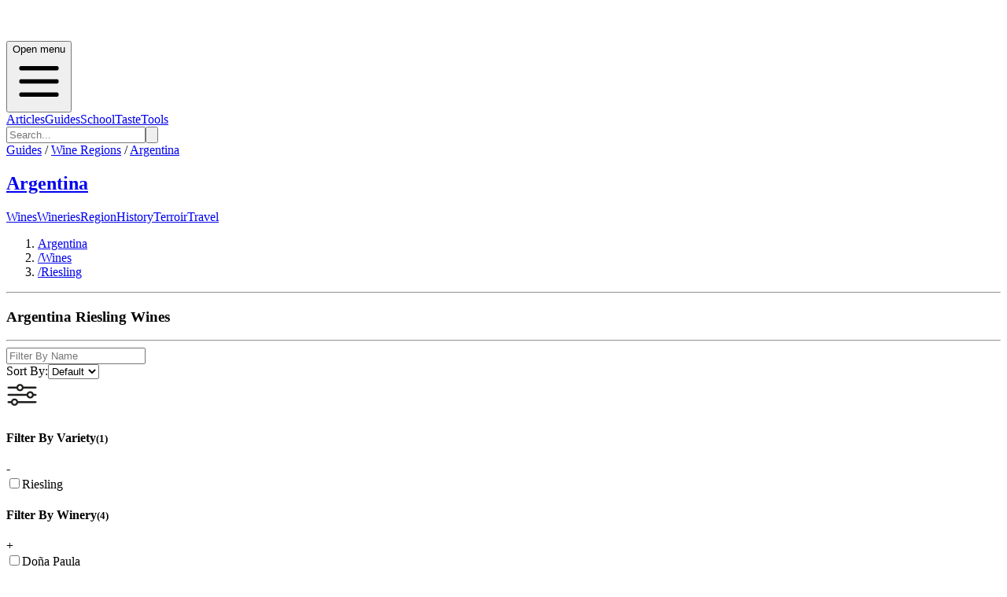

--- FILE ---
content_type: text/html; charset=utf-8
request_url: https://argentina.guides.winefolly.com/wines/riesling/
body_size: 11331
content:
<!DOCTYPE html><html lang="en"><head><meta charSet="utf-8"/><meta name="viewport" content="width=device-width, initial-scale=1"/><link rel="stylesheet" href="/_next/static/chunks/d24acaeac14cd594.css" data-precedence="next"/><link rel="preload" as="script" fetchPriority="low" href="/_next/static/chunks/da200adcf7d9227d.js"/><script src="/_next/static/chunks/83e468e8b752e3ba.js" async=""></script><script src="/_next/static/chunks/95cb85448b9a195c.js" async=""></script><script src="/_next/static/chunks/64d31c4cc0b54edf.js" async=""></script><script src="/_next/static/chunks/turbopack-6c611fc0cf33de3f.js" async=""></script><script src="/_next/static/chunks/ff1a16fafef87110.js" async=""></script><script src="/_next/static/chunks/7ce8760c5837adb2.js" async=""></script><script src="/_next/static/chunks/f16f0e63026cbe6c.js" async=""></script><script src="/_next/static/chunks/331b60acf50fd077.js" async=""></script><script src="/_next/static/chunks/de7b9280494a5dae.js" async=""></script><script src="/_next/static/chunks/4026fe11f89d6fdc.js" async=""></script><script src="/_next/static/chunks/eeb1d12f74bff857.js" async=""></script><script src="/_next/static/chunks/46abf1d05acfbe1a.js" async=""></script><script src="/_next/static/chunks/5fd0bce132040e3b.js" async=""></script><script src="/_next/static/chunks/b0bdd069d07fd5e0.js" async=""></script><script src="/_next/static/chunks/a6dad97d9634a72d.js" noModule=""></script></head><body><div hidden=""><!--$?--><template id="B:0"></template><!--/$--></div><!--$?--><template id="B:1"></template><header><div class="relative border-b border-gray-200 bg-white shadow-inner"><div class="mx-auto flex max-w-7xl items-center justify-between px-4 py-4"><div class="h-6 w-24 animate-pulse rounded bg-gray-200"></div><div class="hidden md:flex md:space-x-8"><div class="h-4 w-16 animate-pulse rounded bg-gray-200"></div><div class="h-4 w-16 animate-pulse rounded bg-gray-200"></div><div class="h-4 w-16 animate-pulse rounded bg-gray-200"></div><div class="h-4 w-16 animate-pulse rounded bg-gray-200"></div></div></div></div><div class="border-b bg-gradient-to-b from-gray-50 to-gray-200"><div class="container mx-auto h-full max-w-7xl px-4 font-folly-sans lg:flex lg:justify-between"><div class="py-6"><div class="h-16 w-48 animate-pulse rounded bg-gray-300"></div></div><div class="hidden h-full md:block"><div class="grid h-full grid-cols-6 gap-2 py-6"><div class="h-8 w-16 animate-pulse rounded bg-gray-300"></div><div class="h-8 w-16 animate-pulse rounded bg-gray-300"></div><div class="h-8 w-16 animate-pulse rounded bg-gray-300"></div><div class="h-8 w-16 animate-pulse rounded bg-gray-300"></div><div class="h-8 w-16 animate-pulse rounded bg-gray-300"></div><div class="h-8 w-16 animate-pulse rounded bg-gray-300"></div></div></div></div></div></header><!--/$--><!--&--><!--$?--><template id="B:3"></template><div class="flex min-h-[60vh] items-center justify-center"><div class="text-center"><div class="mb-4 inline-block h-12 w-12 animate-spin rounded-full border-4 border-solid border-current border-r-transparent align-[-0.125em] motion-reduce:animate-[spin_1.5s_linear_infinite]"></div><p class="text-gray-600">Loading...</p></div></div><!--/$--><!--/&--><footer class="mt-20 bg-gray-100 font-folly-sans" aria-labelledby="footerHeading"><h2 id="footerHeading" class="sr-only">Footer</h2><div class="flex w-full justify-center bg-gray-800"><div class="mx-auto py-8 px-4 lg:w-1/2"><h3 class="text-2xl text-white">Want to stay updated on all the latest regional wine knowledge? Subscribe to Wine Folly&#x27;s newsletter now!</h3><form class="relative z-10 my-5 flex w-full justify-center"><div class="mr-2 flex w-full"><div class="w-3/4"><input id="email-input" placeholder="Enter your email" required="" type="email" class="font-folly-serif w-full rounded border py-4 px-3 text-gray-500" name="email"/></div><button type="submit" class="btn btn-primary ml-4 text-center">Subscribe</button></div></form><div class="font-sans"><div class=""></div></div></div></div><div class="mx-auto max-w-7xl py-12 px-4 sm:px-6 lg:py-16 lg:px-8"><div class="w-full"><div class="flex flex-col flex-col-reverse justify-between text-center lg:flex-row lg:text-left "><div class=" col-span-2 pt-10 md:pt-0 "><span style="box-sizing:border-box;display:inline-block;overflow:hidden;width:initial;height:initial;background:none;opacity:1;border:0;margin:0;padding:0;position:relative;max-width:100%"><span style="box-sizing:border-box;display:block;width:initial;height:initial;background:none;opacity:1;border:0;margin:0;padding:0;max-width:100%"><img style="display:block;max-width:100%;width:initial;height:initial;background:none;opacity:1;border:0;margin:0;padding:0" alt="" aria-hidden="true" src="data:image/svg+xml,%3csvg%20xmlns=%27http://www.w3.org/2000/svg%27%20version=%271.1%27%20width=%27128%27%20height=%27128%27/%3e"/></span><img src="[data-uri]" decoding="async" data-nimg="intrinsic" style="position:absolute;top:0;left:0;bottom:0;right:0;box-sizing:border-box;padding:0;border:none;margin:auto;display:block;width:0;height:0;min-width:100%;max-width:100%;min-height:100%;max-height:100%"/><noscript><img loading="lazy" decoding="async" data-nimg="intrinsic" style="position:absolute;top:0;left:0;bottom:0;right:0;box-sizing:border-box;padding:0;border:none;margin:auto;display:block;width:0;height:0;min-width:100%;max-width:100%;min-height:100%;max-height:100%" srcSet="/_next/image/?url=%2Fimages%2Fwinefolly-logo-circle.png&amp;w=128&amp;q=75 1x, /_next/image/?url=%2Fimages%2Fwinefolly-logo-circle.png&amp;w=256&amp;q=75 2x" src="/_next/image/?url=%2Fimages%2Fwinefolly-logo-circle.png&amp;w=256&amp;q=75"/></noscript></span><h2 class="ml-4 pt-1 font-serif text-lg uppercase">Wine Folly <span class="font-sans font-light text-gray-400"> | Guides</span></h2><p class="font-weight-300 mt-8 ml-4 text-base text-xs text-gray-400 md:order-1 md:mt-0"><a href="https://db.wine/">©<!-- --> <!--$?--><template id="B:6"></template>2025<!--/$--> <!-- -->Wine Folly</a></p><div class="mt-8 flex justify-center border-t border-gray-200 pt-8 text-center md:justify-between"><div class="flex space-x-6 md:order-2"><a target="_blank" rel="noreferrer" class="text-gray-400 hover:text-gray-500" href="https://facebook.com/winefolly"><span class="sr-only">Facebook</span><svg class="h-6 w-6" fill="currentColor" viewBox="0 0 24 24"><path fill-rule="evenodd" d="M22 12c0-5.523-4.477-10-10-10S2 6.477 2 12c0 4.991 3.657 9.128 8.438 9.878v-6.987h-2.54V12h2.54V9.797c0-2.506 1.492-3.89 3.777-3.89 1.094 0 2.238.195 2.238.195v2.46h-1.26c-1.243 0-1.63.771-1.63 1.562V12h2.773l-.443 2.89h-2.33v6.988C18.343 21.128 22 16.991 22 12z" clip-rule="evenodd"></path></svg></a><a target="_blank" rel="noreferrer" class="text-gray-400 hover:text-gray-500" href="https://instagram.com/winefolly"><span class="sr-only">Instagram</span><svg class="h-6 w-6" fill="currentColor" viewBox="0 0 24 24"><path fill-rule="evenodd" d="M12.315 2c2.43 0 2.784.013 3.808.06 1.064.049 1.791.218 2.427.465a4.902 4.902 0 011.772 1.153 4.902 4.902 0 011.153 1.772c.247.636.416 1.363.465 2.427.048 1.067.06 1.407.06 4.123v.08c0 2.643-.012 2.987-.06 4.043-.049 1.064-.218 1.791-.465 2.427a4.902 4.902 0 01-1.153 1.772 4.902 4.902 0 01-1.772 1.153c-.636.247-1.363.416-2.427.465-1.067.048-1.407.06-4.123.06h-.08c-2.643 0-2.987-.012-4.043-.06-1.064-.049-1.791-.218-2.427-.465a4.902 4.902 0 01-1.772-1.153 4.902 4.902 0 01-1.153-1.772c-.247-.636-.416-1.363-.465-2.427-.047-1.024-.06-1.379-.06-3.808v-.63c0-2.43.013-2.784.06-3.808.049-1.064.218-1.791.465-2.427a4.902 4.902 0 011.153-1.772A4.902 4.902 0 015.45 2.525c.636-.247 1.363-.416 2.427-.465C8.901 2.013 9.256 2 11.685 2h.63zm-.081 1.802h-.468c-2.456 0-2.784.011-3.807.058-.975.045-1.504.207-1.857.344-.467.182-.8.398-1.15.748-.35.35-.566.683-.748 1.15-.137.353-.3.882-.344 1.857-.047 1.023-.058 1.351-.058 3.807v.468c0 2.456.011 2.784.058 3.807.045.975.207 1.504.344 1.857.182.466.399.8.748 1.15.35.35.683.566 1.15.748.353.137.882.3 1.857.344 1.054.048 1.37.058 4.041.058h.08c2.597 0 2.917-.01 3.96-.058.976-.045 1.505-.207 1.858-.344.466-.182.8-.398 1.15-.748.35-.35.566-.683.748-1.15.137-.353.3-.882.344-1.857.048-1.055.058-1.37.058-4.041v-.08c0-2.597-.01-2.917-.058-3.96-.045-.976-.207-1.505-.344-1.858a3.097 3.097 0 00-.748-1.15 3.098 3.098 0 00-1.15-.748c-.353-.137-.882-.3-1.857-.344-1.023-.047-1.351-.058-3.807-.058zM12 6.865a5.135 5.135 0 110 10.27 5.135 5.135 0 010-10.27zm0 1.802a3.333 3.333 0 100 6.666 3.333 3.333 0 000-6.666zm5.338-3.205a1.2 1.2 0 110 2.4 1.2 1.2 0 010-2.4z" clip-rule="evenodd"></path></svg></a><a target="_blank" rel="noreferrer" class="text-gray-400 hover:text-gray-500" href="https://twitter.com/winefolly"><span class="sr-only">Twitter</span><svg class="h-6 w-6" fill="currentColor" viewBox="0 0 24 24"><path d="M8.29 20.251c7.547 0 11.675-6.253 11.675-11.675 0-.178 0-.355-.012-.53A8.348 8.348 0 0022 5.92a8.19 8.19 0 01-2.357.646 4.118 4.118 0 001.804-2.27 8.224 8.224 0 01-2.605.996 4.107 4.107 0 00-6.993 3.743 11.65 11.65 0 01-8.457-4.287 4.106 4.106 0 001.27 5.477A4.072 4.072 0 012.8 9.713v.052a4.105 4.105 0 003.292 4.022 4.095 4.095 0 01-1.853.07 4.108 4.108 0 003.834 2.85A8.233 8.233 0 012 18.407a11.616 11.616 0 006.29 1.84"></path></svg></a></div></div></div><div></div><div class="grid grid-cols-2 md:gap-8"><div class="border-r md:border-0"><h3 class="text-sm font-semibold uppercase tracking-wider text-gray-400">Region Guides</h3><ul class="mt-4 space-y-4"><li><a class="text-base text-gray-500 hover:text-gray-900" href="/about/">About</a></li><li><a class="text-base text-gray-500 hover:text-gray-900" href="/about/how-wines-are-organized/">How We Organize Wines</a></li><li><a rel="noreferrer" class="text-base text-gray-500 hover:text-gray-900" href="/about/how-to-join/">Get Listed</a></li></ul></div><div class=""><h3 class="text-sm font-semibold uppercase tracking-wider text-gray-400">Support</h3><ul class="mt-4 space-y-4"><li><a class="text-base text-gray-500 hover:text-gray-900" href="/about/privacy/">Privacy</a></li><li><a class="text-base text-gray-500 hover:text-gray-900" href="/about/terms/">Terms of Service</a></li><li><a target="_blank" rel="noreferrer" class="text-base text-gray-500 hover:text-gray-900" href="https://folly.ai/contact/">Contact Us</a></li></ul></div></div></div></div></div></footer><script>requestAnimationFrame(function(){$RT=performance.now()});</script><script src="/_next/static/chunks/da200adcf7d9227d.js" id="_R_" async=""></script><div hidden id="S:1"><header><div class="relative border-b border-gray-200 bg-white font-sans shadow-inner md:text-gray-300" data-headlessui-state=""><div class="pointer-events-none absolute z-30" aria-hidden="true"></div><div class="relative z-20"><div class="mx-auto flex max-w-7xl items-center justify-between px-4 py-4"><div class=""><a class="flex" href="/"><span class="sr-only"></span><a href="/"><span style="box-sizing:border-box;display:inline-block;overflow:hidden;width:initial;height:initial;background:none;opacity:1;border:0;margin:0;padding:0;position:relative;max-width:100%"><span style="box-sizing:border-box;display:block;width:initial;height:initial;background:none;opacity:1;border:0;margin:0;padding:0;max-width:100%"><img style="display:block;max-width:100%;width:initial;height:initial;background:none;opacity:1;border:0;margin:0;padding:0" alt="" aria-hidden="true" src="data:image/svg+xml,%3csvg%20xmlns=%27http://www.w3.org/2000/svg%27%20version=%271.1%27%20width=%27200%27%20height=%2740%27/%3e"/></span><img alt="Wine Folly Logo" src="[data-uri]" decoding="async" data-nimg="intrinsic" style="position:absolute;top:0;left:0;bottom:0;right:0;box-sizing:border-box;padding:0;border:none;margin:auto;display:block;width:0;height:0;min-width:100%;max-width:100%;min-height:100%;max-height:100%"/><noscript><img alt="Wine Folly Logo" loading="lazy" decoding="async" data-nimg="intrinsic" style="position:absolute;top:0;left:0;bottom:0;right:0;box-sizing:border-box;padding:0;border:none;margin:auto;display:block;width:0;height:0;min-width:100%;max-width:100%;min-height:100%;max-height:100%" srcSet="/images/logo-winefolly.svg 1x, /images/logo-winefolly.svg 2x" src="/images/logo-winefolly.svg"/></noscript></span></a></a></div><div class="-my-2 -mr-2 md:hidden"><button class="inline-flex items-center justify-center rounded-sm bg-white p-2 hover:bg-gray-100 hover:text-gray-500 focus:outline-none focus:ring-2 focus:ring-inset focus:ring-indigo-500" type="button" aria-expanded="false" data-headlessui-state=""><span class="sr-only">Open menu</span><svg xmlns="http://www.w3.org/2000/svg" fill="none" viewBox="0 0 24 24" stroke-width="2" stroke="currentColor" aria-hidden="true" class="h-6 w-6"><path stroke-linecap="round" stroke-linejoin="round" d="M4 6h16M4 12h16M4 18h16"></path></svg></button></div><div class="hidden py-1 md:flex md:flex-1 md:items-center md:justify-center"><nav class="flex text-sm md:space-x-10 lg:text-base"><span><a class="group inline-flex items-center rounded-md bg-white font-medium uppercase text-gray-400 hover:text-red-700 hover:no-underline focus:outline-none focus:ring-2 focus:ring-gray-50 focus:ring-offset-8" href="https://winefolly.com/articles/">Articles</a></span><span><a class="group inline-flex items-center rounded-md bg-white font-medium uppercase text-gray-400 hover:text-red-700 hover:no-underline focus:outline-none focus:ring-2 focus:ring-gray-50 focus:ring-offset-8" href="https://winefolly.com/guides/">Guides</a></span><span><a class="group inline-flex items-center rounded-md bg-white font-medium uppercase text-gray-400 hover:text-red-700 hover:no-underline focus:outline-none focus:ring-2 focus:ring-gray-50 focus:ring-offset-8" href="https://winefolly.com/courses/">School</a></span><span><a class="group inline-flex items-center truncate rounded-md bg-white font-medium uppercase text-gray-400 hover:text-red-700 hover:no-underline focus:outline-none focus:ring-2 focus:ring-gray-50 focus:ring-offset-8" href="https://winefolly.com/club/">Taste</a></span><span><a class="group inline-flex items-center rounded-md bg-white font-medium uppercase text-gray-400 hover:text-red-700 hover:no-underline focus:outline-none focus:ring-2 focus:ring-gray-50 focus:ring-offset-8" href="https://shop.winefolly.com">Tools</a></span></nav><span hidden="" style="position:fixed;top:1px;left:1px;width:1px;height:0;padding:0;margin:-1px;overflow:hidden;clip:rect(0, 0, 0, 0);white-space:nowrap;border-width:0;display:none"></span></div><div class="flex hidden justify-end md:ml-12 md:block"><form class="relative rounded md:border md:border-gray-200" action="https://winefolly.com/search/"><input type="search" placeholder="Search..." class="w-full rounded border border-gray-200 bg-white px-4 py-2 md:border-0" name="q"/><button class="absolute top-0 right-0 h-full bg-transparent px-2 text-gray-500"><svg xmlns="http://www.w3.org/2000/svg" class="h-6 w-6" fill="none" viewBox="0 0 24 24" stroke="currentColor"><path stroke-linecap="round" stroke-linejoin="round" stroke-width="2" d="M21 21l-6-6m2-5a7 7 0 11-14 0 7 7 0 0114 0z"></path></svg></button></form></div></div></div></div><span hidden="" style="position:fixed;top:1px;left:1px;width:1px;height:0;padding:0;margin:-1px;overflow:hidden;clip:rect(0, 0, 0, 0);white-space:nowrap;border-width:0;display:none"></span><div class="border-b bg-gradient-to-b from-gray-50 to-gray-200"><div class="container mx-auto h-full max-w-7xl px-4 font-folly-sans  lg:flex lg:justify-between"><div class="py-6"><div class="mt-0"><div class="text-center text-gray-700 lg:text-left"><div class="mb-1 text-sm uppercase"><a href="https://winefolly.com/guides/">Guides</a> /<!-- --> <a href="https://winefolly.com/wine-regions/">Wine Regions</a> /<!-- --> <a href="https://winefolly.com/wine-regions/argentina">Argentina</a></div><h2 class="text-bold inline-block align-text-bottom font-serif text-5xl"><a class="" href="/">Argentina</a></h2></div></div></div><div class="hidden h-full md:block"><template id="P:2"></template></div></div></div></header></div><div hidden id="S:3"><!--&--><!--&--><template id="P:4"></template><!--$?--><template id="B:5"></template><!--/$--><!--/&--><!--/&--></div><script>(self.__next_f=self.__next_f||[]).push([0])</script><script src="/_next/static/chunks/a6dad97d9634a72d.js" noModule=""></script><div hidden id="S:2"><div class="grid h-full grid-cols-3 gap-2 px-0 pl-0 text-center uppercase transition-all sm:grid-cols-6 md:mx-0 lg:justify-items-end"><a href="/wines" class=" border-b-4  border-b-red-700 hover:border-b-4 hover:border-t-0 hover:border-b-4 hover:border-b-red-700   border-x-1 border-t-3 h-full cursor-pointer border border-gray-200 border-transparent pb-[5px] font-medium text-gray-700 transition-all md:px-2  lg:px-4 lg:pt-[70px]">Wines</a><a href="/wineries" class="   hover:border-b-4 hover:border-t-0 hover:border-b-4 hover:border-b-red-700   border-x-1 border-t-3 h-full cursor-pointer border border-gray-200 border-transparent pb-[5px] font-medium text-gray-700 transition-all md:px-2  lg:px-4 lg:pt-[70px]">Wineries</a><a href="/regions" class="   hover:border-b-4 hover:border-t-0 hover:border-b-4 hover:border-b-red-700   border-x-1 border-t-3 h-full cursor-pointer border border-gray-200 border-transparent pb-[5px] font-medium text-gray-700 transition-all md:px-2  lg:px-4 lg:pt-[70px]">Region</a><a href="/history" class="   hover:border-b-4 hover:border-t-0 hover:border-b-4 hover:border-b-red-700   border-x-1 border-t-3 h-full cursor-pointer border border-gray-200 border-transparent pb-[5px] font-medium text-gray-700 transition-all md:px-2  lg:px-4 lg:pt-[70px]">History</a><a href="/terroir" class="   hover:border-b-4 hover:border-t-0 hover:border-b-4 hover:border-b-red-700   border-x-1 border-t-3 h-full cursor-pointer border border-gray-200 border-transparent pb-[5px] font-medium text-gray-700 transition-all md:px-2  lg:px-4 lg:pt-[70px]">Terroir</a><a href="/travel" class="   hover:border-b-4 hover:border-t-0 hover:border-b-4 hover:border-b-red-700   border-x-1 border-t-3 h-full cursor-pointer border border-gray-200 border-transparent pb-[5px] font-medium text-gray-700 transition-all md:px-2  lg:px-4 lg:pt-[70px]">Travel</a></div></div><script>$RS=function(a,b){a=document.getElementById(a);b=document.getElementById(b);for(a.parentNode.removeChild(a);a.firstChild;)b.parentNode.insertBefore(a.firstChild,b);b.parentNode.removeChild(b)};$RS("S:2","P:2")</script><script>$RB=[];$RV=function(a){$RT=performance.now();for(var b=0;b<a.length;b+=2){var c=a[b],e=a[b+1];null!==e.parentNode&&e.parentNode.removeChild(e);var f=c.parentNode;if(f){var g=c.previousSibling,h=0;do{if(c&&8===c.nodeType){var d=c.data;if("/$"===d||"/&"===d)if(0===h)break;else h--;else"$"!==d&&"$?"!==d&&"$~"!==d&&"$!"!==d&&"&"!==d||h++}d=c.nextSibling;f.removeChild(c);c=d}while(c);for(;e.firstChild;)f.insertBefore(e.firstChild,c);g.data="$";g._reactRetry&&requestAnimationFrame(g._reactRetry)}}a.length=0};
$RC=function(a,b){if(b=document.getElementById(b))(a=document.getElementById(a))?(a.previousSibling.data="$~",$RB.push(a,b),2===$RB.length&&("number"!==typeof $RT?requestAnimationFrame($RV.bind(null,$RB)):(a=performance.now(),setTimeout($RV.bind(null,$RB),2300>a&&2E3<a?2300-a:$RT+300-a)))):b.parentNode.removeChild(b)};$RC("B:1","S:1")</script><div hidden id="S:6">2026</div><script>$RC("B:6","S:6")</script><script>self.__next_f.push([1,"1:\"$Sreact.fragment\"\n3:I[39756,[\"/_next/static/chunks/ff1a16fafef87110.js\",\"/_next/static/chunks/7ce8760c5837adb2.js\"],\"default\"]\n4:I[37457,[\"/_next/static/chunks/ff1a16fafef87110.js\",\"/_next/static/chunks/7ce8760c5837adb2.js\"],\"default\"]\n6:I[97367,[\"/_next/static/chunks/ff1a16fafef87110.js\",\"/_next/static/chunks/7ce8760c5837adb2.js\"],\"OutletBoundary\"]\n7:\"$Sreact.suspense\"\n9:I[97367,[\"/_next/static/chunks/ff1a16fafef87110.js\",\"/_next/static/chunks/7ce8760c5837adb2.js\"],\"ViewportBoundary\"]\nb:I[97367,[\"/_next/static/chunks/ff1a16fafef87110.js\",\"/_next/static/chunks/7ce8760c5837adb2.js\"],\"MetadataBoundary\"]\nd:I[68027,[\"/_next/static/chunks/ff1a16fafef87110.js\",\"/_next/static/chunks/7ce8760c5837adb2.js\"],\"default\"]\ne:I[73342,[\"/_next/static/chunks/f16f0e63026cbe6c.js\",\"/_next/static/chunks/331b60acf50fd077.js\",\"/_next/static/chunks/de7b9280494a5dae.js\"],\"default\"]\n10:I[8821,[\"/_next/static/chunks/f16f0e63026cbe6c.js\",\"/_next/static/chunks/331b60acf50fd077.js\",\"/_next/static/chunks/de7b9280494a5dae.js\",\"/_next/static/chunks/4026fe11f89d6fdc.js\"],\"default\"]\n11:I[22016,[\"/_next/static/chunks/f16f0e63026cbe6c.js\",\"/_next/static/chunks/331b60acf50fd077.js\",\"/_next/static/chunks/de7b9280494a5dae.js\",\"/_next/static/chunks/eeb1d12f74bff857.js\",\"/_next/static/chunks/46abf1d05acfbe1a.js\",\"/_next/static/chunks/5fd0bce132040e3b.js\",\"/_next/static/chunks/b0bdd069d07fd5e0.js\"],\"\"]\n13:I[33260,[\"/_next/static/chunks/f16f0e63026cbe6c.js\",\"/_next/static/chunks/331b60acf50fd077.js\",\"/_next/static/chunks/de7b9280494a5dae.js\"],\"default\"]\n14:I[84393,[\"/_next/static/chunks/f16f0e63026cbe6c.js\",\"/_next/static/chunks/331b60acf50fd077.js\",\"/_next/static/chunks/de7b9280494a5dae.js\"],\"default\"]\n15:I[50463,[\"/_next/static/chunks/f16f0e63026cbe6c.js\",\"/_next/static/chunks/331b60acf50fd077.js\",\"/_next/static/chunks/de7b9280494a5dae.js\"],\"default\"]\n16:I[42992,[\"/_next/static/chunks/f16f0e63026cbe6c.js\",\"/_next/static/chunks/331b60acf50fd077.js\",\"/_next/static/chunks/de7b9280494a5dae.js\"],\"default\"]\n17:I[70442,[\"/_next/static/chunks/f16f0e63026cbe6c.js\",\"/_next/static/chunks/331b60acf50fd077.js\",\"/_next/static/chunks/de7b9280494a5dae.js\"],\"default\"]\n18:I[81723,[\"/_next/static/chunks/f16f0e63026cbe6c.js\",\"/_next/static/chunks/331b60acf50fd077.js\",\"/_next/static/chunks/de7b9280494a5dae.js\",\"/_next/static/chunks/eeb1d12f74bff857.js\",\"/_next/static/chunks/46abf1d05acfbe1a.js\",\"/_next/static/chunks/5fd0bce132040e3b.js\",\"/_next/static/chunks/b0bdd069d07fd5e0.js\"],\"\"]\n19:I[85823,[\"/_next/static/chunks/f16f0e63026cbe6c.js\",\"/_next/static/chunks/331b60acf50fd077.js\",\"/_next/static/chunks/de7b9280494a5dae.js\"],\"default\"]\n:HL[\"/_next/static/chunks/d24acaeac14cd594.css\",\"style\"]\n"])</script><script>self.__next_f.push([1,"0:{\"P\":null,\"b\":\"LxbCZTL1m0lyN-P-1a029\",\"c\":[\"\",\"wines\",\"riesling\",\"\"],\"q\":\"\",\"i\":false,\"f\":[[[\"\",{\"children\":[\"wines\",{\"children\":[[\"wine_style\",\"riesling\",\"d\"],{\"children\":[\"__PAGE__\",{}]}]}]},\"$undefined\",\"$undefined\",true],[[\"$\",\"$1\",\"c\",{\"children\":[[[\"$\",\"link\",\"0\",{\"rel\":\"stylesheet\",\"href\":\"/_next/static/chunks/d24acaeac14cd594.css\",\"precedence\":\"next\",\"crossOrigin\":\"$undefined\",\"nonce\":\"$undefined\"}],[\"$\",\"script\",\"script-0\",{\"src\":\"/_next/static/chunks/f16f0e63026cbe6c.js\",\"async\":true,\"nonce\":\"$undefined\"}],[\"$\",\"script\",\"script-1\",{\"src\":\"/_next/static/chunks/331b60acf50fd077.js\",\"async\":true,\"nonce\":\"$undefined\"}],[\"$\",\"script\",\"script-2\",{\"src\":\"/_next/static/chunks/de7b9280494a5dae.js\",\"async\":true,\"nonce\":\"$undefined\"}]],\"$L2\"]}],{\"children\":[[\"$\",\"$1\",\"c\",{\"children\":[null,[\"$\",\"$L3\",null,{\"parallelRouterKey\":\"children\",\"error\":\"$undefined\",\"errorStyles\":\"$undefined\",\"errorScripts\":\"$undefined\",\"template\":[\"$\",\"$L4\",null,{}],\"templateStyles\":\"$undefined\",\"templateScripts\":\"$undefined\",\"notFound\":\"$undefined\",\"forbidden\":\"$undefined\",\"unauthorized\":\"$undefined\"}]]}],{\"children\":[[\"$\",\"$1\",\"c\",{\"children\":[null,[\"$\",\"$L3\",null,{\"parallelRouterKey\":\"children\",\"error\":\"$undefined\",\"errorStyles\":\"$undefined\",\"errorScripts\":\"$undefined\",\"template\":[\"$\",\"$L4\",null,{}],\"templateStyles\":\"$undefined\",\"templateScripts\":\"$undefined\",\"notFound\":\"$undefined\",\"forbidden\":\"$undefined\",\"unauthorized\":\"$undefined\"}]]}],{\"children\":[[\"$\",\"$1\",\"c\",{\"children\":[\"$L5\",[[\"$\",\"script\",\"script-0\",{\"src\":\"/_next/static/chunks/eeb1d12f74bff857.js\",\"async\":true,\"nonce\":\"$undefined\"}],[\"$\",\"script\",\"script-1\",{\"src\":\"/_next/static/chunks/46abf1d05acfbe1a.js\",\"async\":true,\"nonce\":\"$undefined\"}],[\"$\",\"script\",\"script-2\",{\"src\":\"/_next/static/chunks/5fd0bce132040e3b.js\",\"async\":true,\"nonce\":\"$undefined\"}],[\"$\",\"script\",\"script-3\",{\"src\":\"/_next/static/chunks/b0bdd069d07fd5e0.js\",\"async\":true,\"nonce\":\"$undefined\"}]],[\"$\",\"$L6\",null,{\"children\":[\"$\",\"$7\",null,{\"name\":\"Next.MetadataOutlet\",\"children\":\"$@8\"}]}]]}],{},null,false,false]},null,false,false]},null,false,false]},[[\"$\",\"div\",\"l\",{\"className\":\"flex min-h-[60vh] items-center justify-center\",\"children\":[\"$\",\"div\",null,{\"className\":\"text-center\",\"children\":[[\"$\",\"div\",null,{\"className\":\"mb-4 inline-block h-12 w-12 animate-spin rounded-full border-4 border-solid border-current border-r-transparent align-[-0.125em] motion-reduce:animate-[spin_1.5s_linear_infinite]\"}],[\"$\",\"p\",null,{\"className\":\"text-gray-600\",\"children\":\"Loading...\"}]]}]}],[],[]],false,false],[\"$\",\"$1\",\"h\",{\"children\":[null,[\"$\",\"$L9\",null,{\"children\":\"$@a\"}],[\"$\",\"div\",null,{\"hidden\":true,\"children\":[\"$\",\"$Lb\",null,{\"children\":[\"$\",\"$7\",null,{\"name\":\"Next.Metadata\",\"children\":\"$@c\"}]}]}],null]}],false]],\"m\":\"$undefined\",\"G\":[\"$d\",[]],\"S\":false}\n"])</script><script>self.__next_f.push([1,"2:[\"$\",\"html\",null,{\"lang\":\"en\",\"children\":[\"$\",\"body\",null,{\"children\":[[\"$\",\"$7\",null,{\"fallback\":[\"$\",\"$Le\",null,{}],\"children\":\"$Lf\"}],[\"$\",\"$L3\",null,{\"parallelRouterKey\":\"children\",\"error\":\"$10\",\"errorStyles\":[],\"errorScripts\":[[\"$\",\"script\",\"script-0\",{\"src\":\"/_next/static/chunks/4026fe11f89d6fdc.js\",\"async\":true}]],\"template\":[\"$\",\"$L4\",null,{}],\"templateStyles\":\"$undefined\",\"templateScripts\":\"$undefined\",\"notFound\":[[\"$\",\"div\",null,{\"className\":\"flex min-h-screen items-center justify-center\",\"children\":[\"$\",\"div\",null,{\"className\":\"text-center\",\"children\":[[\"$\",\"h1\",null,{\"className\":\"mb-4 text-6xl font-bold text-gray-900\",\"children\":\"404\"}],[\"$\",\"h2\",null,{\"className\":\"mb-4 text-2xl font-semibold text-gray-700\",\"children\":\"Page Not Found\"}],[\"$\",\"p\",null,{\"className\":\"mb-8 text-gray-600\",\"children\":\"Sorry, we couldn't find the page you're looking for.\"}],[\"$\",\"$L11\",null,{\"href\":\"/\",\"className\":\"rounded bg-blue-500 px-6 py-3 text-white hover:bg-blue-600\",\"children\":\"Go Home\"}]]}]}],[]],\"forbidden\":\"$undefined\",\"unauthorized\":\"$undefined\"}],\"$L12\"]}]}]\na:[[\"$\",\"meta\",\"0\",{\"charSet\":\"utf-8\"}],[\"$\",\"meta\",\"1\",{\"name\":\"viewport\",\"content\":\"width=device-width, initial-scale=1\"}]]\nf:[\"$\",\"header\",null,{\"children\":[[\"$\",\"$L13\",null,{\"guide\":{\"id\":\"4kFjG5QdlIBOvYXkGScUvX\",\"sys\":{\"id\":\"4kFjG5QdlIBOvYXkGScUvX\"},\"sponsor\":null,\"name\":\"Argentina\",\"slug\":\"argentina\",\"country\":\"Argentina\",\"theme\":null,\"regionId\":\"LO-XUDHZWBNL\",\"baseUrl\":\"https://argentina.guides.winefolly.com/\",\"collectionSetIDs\":[\"6e3f377d-6169-44ce-8f31-5cf49e04e249\"],\"validAppellationsIDs\":null,\"winesDataSourceType\":[\"Varieties\"],\"minimumWinesRequired\":6,\"defaultWineryImage\":{\"url\":\"https://images.ctfassets.net/9dpm55oop5oi/rS0wspYcQzDndLdqr9goL/0d5be0039c5a25da0aa6cf38c1b136b6/default-winery-cover.jpg\",\"width\":1536,\"height\":864}}}],[\"$\",\"div\",null,{\"className\":\"border-b bg-gradient-to-b from-gray-50 to-gray-200\",\"children\":[\"$\",\"div\",null,{\"className\":\"container mx-auto h-full max-w-7xl px-4 font-folly-sans  lg:flex lg:justify-between\",\"children\":[[\"$\",\"div\",null,{\"className\":\"py-6\",\"children\":[\"$\",\"$L14\",null,{\"guide\":\"$f:props:children:0:props:guide\",\"name\":\"Argentina\"}]}],[\"$\",\"div\",null,{\"className\":\"hidden h-full md:block\",\"children\":[\"$\",\"$L15\",null,{\"guide\":\"$f:props:children:0:props:guide\"}]}]]}]}]]}]\n1a:T63b,"])</script><script>self.__next_f.push([1,"M12.315 2c2.43 0 2.784.013 3.808.06 1.064.049 1.791.218 2.427.465a4.902 4.902 0 011.772 1.153 4.902 4.902 0 011.153 1.772c.247.636.416 1.363.465 2.427.048 1.067.06 1.407.06 4.123v.08c0 2.643-.012 2.987-.06 4.043-.049 1.064-.218 1.791-.465 2.427a4.902 4.902 0 01-1.153 1.772 4.902 4.902 0 01-1.772 1.153c-.636.247-1.363.416-2.427.465-1.067.048-1.407.06-4.123.06h-.08c-2.643 0-2.987-.012-4.043-.06-1.064-.049-1.791-.218-2.427-.465a4.902 4.902 0 01-1.772-1.153 4.902 4.902 0 01-1.153-1.772c-.247-.636-.416-1.363-.465-2.427-.047-1.024-.06-1.379-.06-3.808v-.63c0-2.43.013-2.784.06-3.808.049-1.064.218-1.791.465-2.427a4.902 4.902 0 011.153-1.772A4.902 4.902 0 015.45 2.525c.636-.247 1.363-.416 2.427-.465C8.901 2.013 9.256 2 11.685 2h.63zm-.081 1.802h-.468c-2.456 0-2.784.011-3.807.058-.975.045-1.504.207-1.857.344-.467.182-.8.398-1.15.748-.35.35-.566.683-.748 1.15-.137.353-.3.882-.344 1.857-.047 1.023-.058 1.351-.058 3.807v.468c0 2.456.011 2.784.058 3.807.045.975.207 1.504.344 1.857.182.466.399.8.748 1.15.35.35.683.566 1.15.748.353.137.882.3 1.857.344 1.054.048 1.37.058 4.041.058h.08c2.597 0 2.917-.01 3.96-.058.976-.045 1.505-.207 1.858-.344.466-.182.8-.398 1.15-.748.35-.35.566-.683.748-1.15.137-.353.3-.882.344-1.857.048-1.055.058-1.37.058-4.041v-.08c0-2.597-.01-2.917-.058-3.96-.045-.976-.207-1.505-.344-1.858a3.097 3.097 0 00-.748-1.15 3.098 3.098 0 00-1.15-.748c-.353-.137-.882-.3-1.857-.344-1.023-.047-1.351-.058-3.807-.058zM12 6.865a5.135 5.135 0 110 10.27 5.135 5.135 0 010-10.27zm0 1.802a3.333 3.333 0 100 6.666 3.333 3.333 0 000-6.666zm5.338-3.205a1.2 1.2 0 110 2.4 1.2 1.2 0 010-2.4z"])</script><script>self.__next_f.push([1,"12:[\"$\",\"footer\",null,{\"className\":\"mt-20 bg-gray-100 font-folly-sans\",\"aria-labelledby\":\"footerHeading\",\"children\":[[\"$\",\"h2\",null,{\"id\":\"footerHeading\",\"className\":\"sr-only\",\"children\":\"Footer\"}],[\"$\",\"div\",null,{\"className\":\"flex w-full justify-center bg-gray-800\",\"children\":[\"$\",\"div\",null,{\"className\":\"mx-auto py-8 px-4 lg:w-1/2\",\"children\":[[\"$\",\"h3\",null,{\"className\":\"text-2xl text-white\",\"children\":\"Want to stay updated on all the latest regional wine knowledge? Subscribe to Wine Folly's newsletter now!\"}],[\"$\",\"$L16\",null,{\"theme\":\"dark\"}],[\"$\",\"div\",null,{\"className\":\"font-sans\",\"children\":[\"$\",\"$L17\",null,{}]}]]}]}],[\"$\",\"div\",null,{\"className\":\"mx-auto max-w-7xl py-12 px-4 sm:px-6 lg:py-16 lg:px-8\",\"children\":[\"$\",\"div\",null,{\"className\":\"w-full\",\"children\":[\"$\",\"div\",null,{\"className\":\"flex flex-col flex-col-reverse justify-between text-center lg:flex-row lg:text-left \",\"children\":[[\"$\",\"div\",null,{\"className\":\" col-span-2 pt-10 md:pt-0 \",\"children\":[[\"$\",\"$L18\",null,{\"src\":\"/images/winefolly-logo-circle.png\",\"width\":\"128\",\"height\":\"128\"}],[\"$\",\"h2\",null,{\"className\":\"ml-4 pt-1 font-serif text-lg uppercase\",\"children\":[\"Wine Folly \",[\"$\",\"span\",null,{\"className\":\"font-sans font-light text-gray-400\",\"children\":\" | Guides\"}]]}],[\"$\",\"p\",null,{\"className\":\"font-weight-300 mt-8 ml-4 text-base text-xs text-gray-400 md:order-1 md:mt-0\",\"children\":[\"$\",\"$L11\",null,{\"href\":\"https://db.wine/\",\"children\":[\"©\",\" \",[\"$\",\"$7\",null,{\"fallback\":\"2025\",\"children\":[\"$\",\"$L19\",null,{}]}],\" \",\"Wine Folly\"]}]}],[\"$\",\"div\",null,{\"className\":\"mt-8 flex justify-center border-t border-gray-200 pt-8 text-center md:justify-between\",\"children\":[\"$\",\"div\",null,{\"className\":\"flex space-x-6 md:order-2\",\"children\":[[\"$\",\"$L11\",null,{\"href\":\"https://facebook.com/winefolly\",\"target\":\"_blank\",\"rel\":\"noreferrer\",\"className\":\"text-gray-400 hover:text-gray-500\",\"children\":[[\"$\",\"span\",null,{\"className\":\"sr-only\",\"children\":\"Facebook\"}],[\"$\",\"svg\",null,{\"className\":\"h-6 w-6\",\"fill\":\"currentColor\",\"viewBox\":\"0 0 24 24\",\"children\":[\"$\",\"path\",null,{\"fillRule\":\"evenodd\",\"d\":\"M22 12c0-5.523-4.477-10-10-10S2 6.477 2 12c0 4.991 3.657 9.128 8.438 9.878v-6.987h-2.54V12h2.54V9.797c0-2.506 1.492-3.89 3.777-3.89 1.094 0 2.238.195 2.238.195v2.46h-1.26c-1.243 0-1.63.771-1.63 1.562V12h2.773l-.443 2.89h-2.33v6.988C18.343 21.128 22 16.991 22 12z\",\"clipRule\":\"evenodd\"}]}]]}],[\"$\",\"$L11\",null,{\"href\":\"https://instagram.com/winefolly\",\"target\":\"_blank\",\"rel\":\"noreferrer\",\"className\":\"text-gray-400 hover:text-gray-500\",\"children\":[[\"$\",\"span\",null,{\"className\":\"sr-only\",\"children\":\"Instagram\"}],[\"$\",\"svg\",null,{\"className\":\"h-6 w-6\",\"fill\":\"currentColor\",\"viewBox\":\"0 0 24 24\",\"children\":[\"$\",\"path\",null,{\"fillRule\":\"evenodd\",\"d\":\"$1a\",\"clipRule\":\"evenodd\"}]}]]}],\"$L1b\"]}]}]]}],\"$L1c\",\"$L1d\"]}]}]}]]}]\n"])</script><script>self.__next_f.push([1,"1b:[\"$\",\"$L11\",null,{\"href\":\"https://twitter.com/winefolly\",\"target\":\"_blank\",\"rel\":\"noreferrer\",\"className\":\"text-gray-400 hover:text-gray-500\",\"children\":[[\"$\",\"span\",null,{\"className\":\"sr-only\",\"children\":\"Twitter\"}],[\"$\",\"svg\",null,{\"className\":\"h-6 w-6\",\"fill\":\"currentColor\",\"viewBox\":\"0 0 24 24\",\"children\":[\"$\",\"path\",null,{\"d\":\"M8.29 20.251c7.547 0 11.675-6.253 11.675-11.675 0-.178 0-.355-.012-.53A8.348 8.348 0 0022 5.92a8.19 8.19 0 01-2.357.646 4.118 4.118 0 001.804-2.27 8.224 8.224 0 01-2.605.996 4.107 4.107 0 00-6.993 3.743 11.65 11.65 0 01-8.457-4.287 4.106 4.106 0 001.27 5.477A4.072 4.072 0 012.8 9.713v.052a4.105 4.105 0 003.292 4.022 4.095 4.095 0 01-1.853.07 4.108 4.108 0 003.834 2.85A8.233 8.233 0 012 18.407a11.616 11.616 0 006.29 1.84\"}]}]]}]\n1c:[\"$\",\"div\",null,{\"children\":\"$undefined\"}]\n"])</script><script>self.__next_f.push([1,"1d:[\"$\",\"div\",null,{\"className\":\"grid grid-cols-2 md:gap-8\",\"children\":[[\"$\",\"div\",null,{\"className\":\"border-r md:border-0\",\"children\":[[\"$\",\"h3\",null,{\"className\":\"text-sm font-semibold uppercase tracking-wider text-gray-400\",\"children\":\"Region Guides\"}],[\"$\",\"ul\",null,{\"className\":\"mt-4 space-y-4\",\"children\":[[\"$\",\"li\",null,{\"children\":[\"$\",\"$L11\",null,{\"href\":\"/about\",\"className\":\"text-base text-gray-500 hover:text-gray-900\",\"children\":\"About\"}]}],[\"$\",\"li\",null,{\"children\":[\"$\",\"$L11\",null,{\"href\":\"/about/how-wines-are-organized\",\"className\":\"text-base text-gray-500 hover:text-gray-900\",\"children\":\"How We Organize Wines\"}]}],[\"$\",\"li\",null,{\"children\":[\"$\",\"$L11\",null,{\"href\":\"/about/how-to-join/\",\"rel\":\"noreferrer\",\"className\":\"text-base text-gray-500 hover:text-gray-900\",\"children\":\"Get Listed\"}]}]]}]]}],[\"$\",\"div\",null,{\"className\":\"\",\"children\":[[\"$\",\"h3\",null,{\"className\":\"text-sm font-semibold uppercase tracking-wider text-gray-400\",\"children\":\"Support\"}],[\"$\",\"ul\",null,{\"className\":\"mt-4 space-y-4\",\"children\":[[\"$\",\"li\",null,{\"children\":[\"$\",\"$L11\",null,{\"href\":\"/about/privacy\",\"className\":\"text-base text-gray-500 hover:text-gray-900\",\"children\":\"Privacy\"}]}],[\"$\",\"li\",null,{\"children\":[\"$\",\"$L11\",null,{\"href\":\"/about/terms\",\"className\":\"text-base text-gray-500 hover:text-gray-900\",\"children\":\"Terms of Service\"}]}],[\"$\",\"li\",null,{\"children\":[\"$\",\"$L11\",null,{\"href\":\"https://folly.ai/contact/\",\"target\":\"_blank\",\"rel\":\"noreferrer\",\"className\":\"text-base text-gray-500 hover:text-gray-900\",\"children\":\"Contact Us\"}]}]]}]]}]]}]\n"])</script><script>self.__next_f.push([1,"1e:I[94582,[\"/_next/static/chunks/f16f0e63026cbe6c.js\",\"/_next/static/chunks/331b60acf50fd077.js\",\"/_next/static/chunks/de7b9280494a5dae.js\",\"/_next/static/chunks/eeb1d12f74bff857.js\",\"/_next/static/chunks/46abf1d05acfbe1a.js\",\"/_next/static/chunks/5fd0bce132040e3b.js\",\"/_next/static/chunks/b0bdd069d07fd5e0.js\"],\"default\"]\n"])</script><script>self.__next_f.push([1,"5:[\"$\",\"div\",null,{\"children\":[null,[\"$\",\"main\",null,{\"className\":\"container mx-auto\",\"children\":[[\"$\",\"$L1e\",null,{\"guide\":\"$f:props:children:0:props:guide\",\"breadcrumbs\":[{\"href\":\"/wines/\",\"title\":\"Wines\"},{\"href\":\"/wines/riesling\",\"title\":\"Riesling\"}]}],\"$undefined\",false,[\"$\",\"hr\",null,{\"className\":\"mx-auto my-10 px-10 md:px-0 max-w-sm\"}],[\"$\",\"div\",null,{\"className\":\"mx-auto max-w-6xl\",\"children\":[[\"$\",\"h3\",null,{\"className\":\"mx-auto text-center\",\"children\":[\"Argentina\",\" \",\"Riesling\",\" Wines\"]}],[\"$\",\"hr\",null,{\"className\":\"mx-auto my-10 px-10 md:px-0 max-w-sm\"}],[\"$\",\"$7\",null,{\"fallback\":[[\"$\",\"div\",null,{\"className\":\"h-px bg-gray-200\"}],[\"$\",\"div\",null,{\"className\":\"mx-auto max-w-6xl\",\"children\":[[\"$\",\"div\",null,{\"className\":\"mx-auto my-8 h-8 w-64 animate-pulse rounded bg-gray-200\"}],[\"$\",\"div\",null,{\"className\":\"h-px bg-gray-200\"}],[\"$\",\"div\",null,{\"className\":\"mb-5 flex h-12 flex-row justify-between px-5 md:px-0\",\"children\":[[\"$\",\"div\",null,{\"className\":\"w-full md:flex md:w-1/3 lg:w-1/5\",\"children\":[\"$\",\"div\",null,{\"className\":\"h-12 w-full animate-pulse rounded bg-gray-200\"}]}],[\"$\",\"div\",null,{\"className\":\"w-1/3 lg:w-1/5\",\"children\":[\"$\",\"div\",null,{\"className\":\"hidden h-12 animate-pulse rounded bg-gray-200 md:block\"}]}]]}],[\"$\",\"div\",null,{\"className\":\"md:flex md:flex-row lg:gap-4\",\"children\":[[\"$\",\"div\",null,{\"className\":\"hidden pr-3 md:block md:w-1/6\",\"children\":[[\"$\",\"div\",null,{\"className\":\"mb-6\",\"children\":[[\"$\",\"div\",null,{\"className\":\"mb-3 h-5 w-24 animate-pulse rounded bg-gray-200\"}],[\"$\",\"div\",null,{\"className\":\"space-y-2\",\"children\":[[\"$\",\"div\",\"variety-0\",{\"className\":\"h-4 w-full animate-pulse rounded bg-gray-200\"}],[\"$\",\"div\",\"variety-1\",{\"className\":\"h-4 w-full animate-pulse rounded bg-gray-200\"}],[\"$\",\"div\",\"variety-2\",{\"className\":\"h-4 w-full animate-pulse rounded bg-gray-200\"}],[\"$\",\"div\",\"variety-3\",{\"className\":\"h-4 w-full animate-pulse rounded bg-gray-200\"}],[\"$\",\"div\",\"variety-4\",{\"className\":\"h-4 w-full animate-pulse rounded bg-gray-200\"}]]}]]}],[\"$\",\"div\",null,{\"className\":\"mb-6\",\"children\":[[\"$\",\"div\",null,{\"className\":\"mb-3 h-5 w-24 animate-pulse rounded bg-gray-200\"}],[\"$\",\"div\",null,{\"className\":\"space-y-2\",\"children\":[[\"$\",\"div\",\"winery-0\",{\"className\":\"h-4 w-full animate-pulse rounded bg-gray-200\"}],[\"$\",\"div\",\"winery-1\",{\"className\":\"h-4 w-full animate-pulse rounded bg-gray-200\"}],[\"$\",\"div\",\"winery-2\",{\"className\":\"h-4 w-full animate-pulse rounded bg-gray-200\"}],[\"$\",\"div\",\"winery-3\",{\"className\":\"h-4 w-full animate-pulse rounded bg-gray-200\"}],[\"$\",\"div\",\"winery-4\",{\"className\":\"h-4 w-full animate-pulse rounded bg-gray-200\"}]]}]]}]]}],[\"$\",\"div\",null,{\"className\":\"md:w-5/6\",\"children\":[\"$\",\"div\",null,{\"className\":\"grid grid-cols-1 gap-4 md:grid-cols-2 lg:grid-cols-3\",\"children\":[[\"$\",\"div\",\"0\",{\"className\":\"border border-gray-300\",\"children\":[\"$\",\"div\",null,{\"className\":\"grid h-64 grid-cols-3\",\"children\":[[\"$\",\"div\",null,{\"className\":\"col-span-1 bg-white p-4\",\"children\":[\"$\",\"div\",null,{\"className\":\"h-48 w-full animate-pulse rounded bg-gray-200\"}]}],[\"$\",\"div\",null,{\"className\":\"col-span-2 bg-gray-50 p-4\",\"children\":[[\"$\",\"div\",null,{\"className\":\"mb-2 h-4 w-3/4 animate-pulse rounded bg-gray-200\"}],[\"$\",\"div\",null,{\"className\":\"mb-2 h-6 w-full animate-pulse rounded bg-gray-200\"}],[\"$\",\"div\",null,{\"className\":\"mt-2 flex flex-wrap gap-1\",\"children\":[[\"$\",\"div\",null,{\"className\":\"h-6 w-16 animate-pulse rounded-full bg-gray-200\"}],[\"$\",\"div\",null,{\"className\":\"h-6 w-20 animate-pulse rounded-full bg-gray-200\"}],[\"$\",\"div\",null,{\"className\":\"h-6 w-14 animate-pulse rounded-full bg-gray-200\"}]]}]]}]]}]}],[\"$\",\"div\",\"1\",{\"className\":\"border border-gray-300\",\"children\":[\"$\",\"div\",null,{\"className\":\"grid h-64 grid-cols-3\",\"children\":[[\"$\",\"div\",null,{\"className\":\"col-span-1 bg-white p-4\",\"children\":[\"$\",\"div\",null,{\"className\":\"h-48 w-full animate-pulse rounded bg-gray-200\"}]}],[\"$\",\"div\",null,{\"className\":\"col-span-2 bg-gray-50 p-4\",\"children\":[[\"$\",\"div\",null,{\"className\":\"mb-2 h-4 w-3/4 animate-pulse rounded bg-gray-200\"}],[\"$\",\"div\",null,{\"className\":\"mb-2 h-6 w-full animate-pulse rounded bg-gray-200\"}],[\"$\",\"div\",null,{\"className\":\"mt-2 flex flex-wrap gap-1\",\"children\":[[\"$\",\"div\",null,{\"className\":\"h-6 w-16 animate-pulse rounded-full bg-gray-200\"}],[\"$\",\"div\",null,{\"className\":\"h-6 w-20 animate-pulse rounded-full bg-gray-200\"}],\"$L1f\"]}]]}]]}]}],\"$L20\",\"$L21\",\"$L22\",\"$L23\",\"$L24\",\"$L25\",\"$L26\",\"$L27\",\"$L28\",\"$L29\"]}]}]]}]]}]],\"children\":\"$L2a\"}]]}]]}]]}]\n"])</script><div hidden id="S:4"><div><main class="container mx-auto"><div class="px-2 pt-10 font-folly-sans lg:pt-0 "><nav class="flex"><ol class="mx-auto mb-0 flex flex-wrap items-center justify-center space-x-1 lg:my-10 lg:mb-0"><li><div class="flex items-center uppercase text-sm whitespace-nowrap"><a class="ml-1 uppercase text-sm text-gray-800 hover:text-gray-700" href="/">Argentina</a></div></li><li><div class="flex items-center uppercase text-sm whitespace-nowrap"><a class="ml-1 uppercase text-sm text-gray-800 hover:text-gray-700" href="/wines/"><span class="pr-2">/</span>Wines</a></div></li><li><div class="flex items-center uppercase text-sm whitespace-nowrap"><a class="ml-1 uppercase text-sm text-gray-800 hover:text-gray-700" href="/wines/riesling/"><span class="pr-2">/</span>Riesling</a></div></li></ol></nav></div><hr class="mx-auto my-10 px-10 md:px-0 max-w-sm"/><div class="mx-auto max-w-6xl"><h3 class="mx-auto text-center">Argentina<!-- --> <!-- -->Riesling<!-- --> Wines</h3><hr class="mx-auto my-10 px-10 md:px-0 max-w-sm"/><!--$?--><template id="B:7"></template><div class="h-px bg-gray-200"></div><div class="mx-auto max-w-6xl"><div class="mx-auto my-8 h-8 w-64 animate-pulse rounded bg-gray-200"></div><div class="h-px bg-gray-200"></div><div class="mb-5 flex h-12 flex-row justify-between px-5 md:px-0"><div class="w-full md:flex md:w-1/3 lg:w-1/5"><div class="h-12 w-full animate-pulse rounded bg-gray-200"></div></div><div class="w-1/3 lg:w-1/5"><div class="hidden h-12 animate-pulse rounded bg-gray-200 md:block"></div></div></div><div class="md:flex md:flex-row lg:gap-4"><div class="hidden pr-3 md:block md:w-1/6"><div class="mb-6"><div class="mb-3 h-5 w-24 animate-pulse rounded bg-gray-200"></div><div class="space-y-2"><div class="h-4 w-full animate-pulse rounded bg-gray-200"></div><div class="h-4 w-full animate-pulse rounded bg-gray-200"></div><div class="h-4 w-full animate-pulse rounded bg-gray-200"></div><div class="h-4 w-full animate-pulse rounded bg-gray-200"></div><div class="h-4 w-full animate-pulse rounded bg-gray-200"></div></div></div><div class="mb-6"><div class="mb-3 h-5 w-24 animate-pulse rounded bg-gray-200"></div><div class="space-y-2"><div class="h-4 w-full animate-pulse rounded bg-gray-200"></div><div class="h-4 w-full animate-pulse rounded bg-gray-200"></div><div class="h-4 w-full animate-pulse rounded bg-gray-200"></div><div class="h-4 w-full animate-pulse rounded bg-gray-200"></div><div class="h-4 w-full animate-pulse rounded bg-gray-200"></div></div></div></div><div class="md:w-5/6"><div class="grid grid-cols-1 gap-4 md:grid-cols-2 lg:grid-cols-3"><div class="border border-gray-300"><div class="grid h-64 grid-cols-3"><div class="col-span-1 bg-white p-4"><div class="h-48 w-full animate-pulse rounded bg-gray-200"></div></div><div class="col-span-2 bg-gray-50 p-4"><div class="mb-2 h-4 w-3/4 animate-pulse rounded bg-gray-200"></div><div class="mb-2 h-6 w-full animate-pulse rounded bg-gray-200"></div><div class="mt-2 flex flex-wrap gap-1"><div class="h-6 w-16 animate-pulse rounded-full bg-gray-200"></div><div class="h-6 w-20 animate-pulse rounded-full bg-gray-200"></div><div class="h-6 w-14 animate-pulse rounded-full bg-gray-200"></div></div></div></div></div><div class="border border-gray-300"><div class="grid h-64 grid-cols-3"><div class="col-span-1 bg-white p-4"><div class="h-48 w-full animate-pulse rounded bg-gray-200"></div></div><div class="col-span-2 bg-gray-50 p-4"><div class="mb-2 h-4 w-3/4 animate-pulse rounded bg-gray-200"></div><div class="mb-2 h-6 w-full animate-pulse rounded bg-gray-200"></div><div class="mt-2 flex flex-wrap gap-1"><div class="h-6 w-16 animate-pulse rounded-full bg-gray-200"></div><div class="h-6 w-20 animate-pulse rounded-full bg-gray-200"></div><div class="h-6 w-14 animate-pulse rounded-full bg-gray-200"></div></div></div></div></div><div class="border border-gray-300"><div class="grid h-64 grid-cols-3"><div class="col-span-1 bg-white p-4"><div class="h-48 w-full animate-pulse rounded bg-gray-200"></div></div><div class="col-span-2 bg-gray-50 p-4"><div class="mb-2 h-4 w-3/4 animate-pulse rounded bg-gray-200"></div><div class="mb-2 h-6 w-full animate-pulse rounded bg-gray-200"></div><div class="mt-2 flex flex-wrap gap-1"><div class="h-6 w-16 animate-pulse rounded-full bg-gray-200"></div><div class="h-6 w-20 animate-pulse rounded-full bg-gray-200"></div><div class="h-6 w-14 animate-pulse rounded-full bg-gray-200"></div></div></div></div></div><div class="border border-gray-300"><div class="grid h-64 grid-cols-3"><div class="col-span-1 bg-white p-4"><div class="h-48 w-full animate-pulse rounded bg-gray-200"></div></div><div class="col-span-2 bg-gray-50 p-4"><div class="mb-2 h-4 w-3/4 animate-pulse rounded bg-gray-200"></div><div class="mb-2 h-6 w-full animate-pulse rounded bg-gray-200"></div><div class="mt-2 flex flex-wrap gap-1"><div class="h-6 w-16 animate-pulse rounded-full bg-gray-200"></div><div class="h-6 w-20 animate-pulse rounded-full bg-gray-200"></div><div class="h-6 w-14 animate-pulse rounded-full bg-gray-200"></div></div></div></div></div><div class="border border-gray-300"><div class="grid h-64 grid-cols-3"><div class="col-span-1 bg-white p-4"><div class="h-48 w-full animate-pulse rounded bg-gray-200"></div></div><div class="col-span-2 bg-gray-50 p-4"><div class="mb-2 h-4 w-3/4 animate-pulse rounded bg-gray-200"></div><div class="mb-2 h-6 w-full animate-pulse rounded bg-gray-200"></div><div class="mt-2 flex flex-wrap gap-1"><div class="h-6 w-16 animate-pulse rounded-full bg-gray-200"></div><div class="h-6 w-20 animate-pulse rounded-full bg-gray-200"></div><div class="h-6 w-14 animate-pulse rounded-full bg-gray-200"></div></div></div></div></div><div class="border border-gray-300"><div class="grid h-64 grid-cols-3"><div class="col-span-1 bg-white p-4"><div class="h-48 w-full animate-pulse rounded bg-gray-200"></div></div><div class="col-span-2 bg-gray-50 p-4"><div class="mb-2 h-4 w-3/4 animate-pulse rounded bg-gray-200"></div><div class="mb-2 h-6 w-full animate-pulse rounded bg-gray-200"></div><div class="mt-2 flex flex-wrap gap-1"><div class="h-6 w-16 animate-pulse rounded-full bg-gray-200"></div><div class="h-6 w-20 animate-pulse rounded-full bg-gray-200"></div><div class="h-6 w-14 animate-pulse rounded-full bg-gray-200"></div></div></div></div></div><div class="border border-gray-300"><div class="grid h-64 grid-cols-3"><div class="col-span-1 bg-white p-4"><div class="h-48 w-full animate-pulse rounded bg-gray-200"></div></div><div class="col-span-2 bg-gray-50 p-4"><div class="mb-2 h-4 w-3/4 animate-pulse rounded bg-gray-200"></div><div class="mb-2 h-6 w-full animate-pulse rounded bg-gray-200"></div><div class="mt-2 flex flex-wrap gap-1"><div class="h-6 w-16 animate-pulse rounded-full bg-gray-200"></div><div class="h-6 w-20 animate-pulse rounded-full bg-gray-200"></div><div class="h-6 w-14 animate-pulse rounded-full bg-gray-200"></div></div></div></div></div><div class="border border-gray-300"><div class="grid h-64 grid-cols-3"><div class="col-span-1 bg-white p-4"><div class="h-48 w-full animate-pulse rounded bg-gray-200"></div></div><div class="col-span-2 bg-gray-50 p-4"><div class="mb-2 h-4 w-3/4 animate-pulse rounded bg-gray-200"></div><div class="mb-2 h-6 w-full animate-pulse rounded bg-gray-200"></div><div class="mt-2 flex flex-wrap gap-1"><div class="h-6 w-16 animate-pulse rounded-full bg-gray-200"></div><div class="h-6 w-20 animate-pulse rounded-full bg-gray-200"></div><div class="h-6 w-14 animate-pulse rounded-full bg-gray-200"></div></div></div></div></div><div class="border border-gray-300"><div class="grid h-64 grid-cols-3"><div class="col-span-1 bg-white p-4"><div class="h-48 w-full animate-pulse rounded bg-gray-200"></div></div><div class="col-span-2 bg-gray-50 p-4"><div class="mb-2 h-4 w-3/4 animate-pulse rounded bg-gray-200"></div><div class="mb-2 h-6 w-full animate-pulse rounded bg-gray-200"></div><div class="mt-2 flex flex-wrap gap-1"><div class="h-6 w-16 animate-pulse rounded-full bg-gray-200"></div><div class="h-6 w-20 animate-pulse rounded-full bg-gray-200"></div><div class="h-6 w-14 animate-pulse rounded-full bg-gray-200"></div></div></div></div></div><div class="border border-gray-300"><div class="grid h-64 grid-cols-3"><div class="col-span-1 bg-white p-4"><div class="h-48 w-full animate-pulse rounded bg-gray-200"></div></div><div class="col-span-2 bg-gray-50 p-4"><div class="mb-2 h-4 w-3/4 animate-pulse rounded bg-gray-200"></div><div class="mb-2 h-6 w-full animate-pulse rounded bg-gray-200"></div><div class="mt-2 flex flex-wrap gap-1"><div class="h-6 w-16 animate-pulse rounded-full bg-gray-200"></div><div class="h-6 w-20 animate-pulse rounded-full bg-gray-200"></div><div class="h-6 w-14 animate-pulse rounded-full bg-gray-200"></div></div></div></div></div><div class="border border-gray-300"><div class="grid h-64 grid-cols-3"><div class="col-span-1 bg-white p-4"><div class="h-48 w-full animate-pulse rounded bg-gray-200"></div></div><div class="col-span-2 bg-gray-50 p-4"><div class="mb-2 h-4 w-3/4 animate-pulse rounded bg-gray-200"></div><div class="mb-2 h-6 w-full animate-pulse rounded bg-gray-200"></div><div class="mt-2 flex flex-wrap gap-1"><div class="h-6 w-16 animate-pulse rounded-full bg-gray-200"></div><div class="h-6 w-20 animate-pulse rounded-full bg-gray-200"></div><div class="h-6 w-14 animate-pulse rounded-full bg-gray-200"></div></div></div></div></div><div class="border border-gray-300"><div class="grid h-64 grid-cols-3"><div class="col-span-1 bg-white p-4"><div class="h-48 w-full animate-pulse rounded bg-gray-200"></div></div><div class="col-span-2 bg-gray-50 p-4"><div class="mb-2 h-4 w-3/4 animate-pulse rounded bg-gray-200"></div><div class="mb-2 h-6 w-full animate-pulse rounded bg-gray-200"></div><div class="mt-2 flex flex-wrap gap-1"><div class="h-6 w-16 animate-pulse rounded-full bg-gray-200"></div><div class="h-6 w-20 animate-pulse rounded-full bg-gray-200"></div><div class="h-6 w-14 animate-pulse rounded-full bg-gray-200"></div></div></div></div></div></div></div></div></div><!--/$--></div></main></div></div><script>$RS("S:4","P:4")</script><script>$RC("B:3","S:3")</script><script>self.__next_f.push([1,"1f:[\"$\",\"div\",null,{\"className\":\"h-6 w-14 animate-pulse rounded-full bg-gray-200\"}]\n20:[\"$\",\"div\",\"2\",{\"className\":\"border border-gray-300\",\"children\":[\"$\",\"div\",null,{\"className\":\"grid h-64 grid-cols-3\",\"children\":[[\"$\",\"div\",null,{\"className\":\"col-span-1 bg-white p-4\",\"children\":[\"$\",\"div\",null,{\"className\":\"h-48 w-full animate-pulse rounded bg-gray-200\"}]}],[\"$\",\"div\",null,{\"className\":\"col-span-2 bg-gray-50 p-4\",\"children\":[[\"$\",\"div\",null,{\"className\":\"mb-2 h-4 w-3/4 animate-pulse rounded bg-gray-200\"}],[\"$\",\"div\",null,{\"className\":\"mb-2 h-6 w-full animate-pulse rounded bg-gray-200\"}],[\"$\",\"div\",null,{\"className\":\"mt-2 flex flex-wrap gap-1\",\"children\":[[\"$\",\"div\",null,{\"className\":\"h-6 w-16 animate-pulse rounded-full bg-gray-200\"}],[\"$\",\"div\",null,{\"className\":\"h-6 w-20 animate-pulse rounded-full bg-gray-200\"}],[\"$\",\"div\",null,{\"className\":\"h-6 w-14 animate-pulse rounded-full bg-gray-200\"}]]}]]}]]}]}]\n21:[\"$\",\"div\",\"3\",{\"className\":\"border border-gray-300\",\"children\":[\"$\",\"div\",null,{\"className\":\"grid h-64 grid-cols-3\",\"children\":[[\"$\",\"div\",null,{\"className\":\"col-span-1 bg-white p-4\",\"children\":[\"$\",\"div\",null,{\"className\":\"h-48 w-full animate-pulse rounded bg-gray-200\"}]}],[\"$\",\"div\",null,{\"className\":\"col-span-2 bg-gray-50 p-4\",\"children\":[[\"$\",\"div\",null,{\"className\":\"mb-2 h-4 w-3/4 animate-pulse rounded bg-gray-200\"}],[\"$\",\"div\",null,{\"className\":\"mb-2 h-6 w-full animate-pulse rounded bg-gray-200\"}],[\"$\",\"div\",null,{\"className\":\"mt-2 flex flex-wrap gap-1\",\"children\":[[\"$\",\"div\",null,{\"className\":\"h-6 w-16 animate-pulse rounded-full bg-gray-200\"}],[\"$\",\"div\",null,{\"className\":\"h-6 w-20 animate-pulse rounded-full bg-gray-200\"}],[\"$\",\"div\",null,{\"className\":\"h-6 w-14 animate-pulse rounded-full bg-gray-200\"}]]}]]}]]}]}]\n22:[\"$\",\"div\",\"4\",{\"className\":\"border border-gray-300\",\"children\":[\"$\",\"div\",null,{\"className\":\"grid h-64 grid-cols-3\",\"children\":[[\"$\",\"div\",null,{\"className\":\"col-span-1 bg-white p-4\",\"children\":[\"$\",\"div\",null,{\"className\":\"h-48 w-full animate-pulse rounded bg-gray-200\"}]}],[\"$\",\"div\",null,{\"className\":\"col-span-2 bg-gray-50 p-4\",\"children\":[[\"$\",\"div\",null,{\"className\":\"mb-2 h-4 w-3/4 animate-pulse rounded bg-gray-200\"}],[\"$\",\"div\",null,{\"className\":\"mb-2 h-6 w-full animate-pulse rounded bg-gray-200\"}],[\"$\",\"div\",null,{\"className\":\"mt-2 flex flex-wrap gap-1\",\"children\":[[\"$\",\"div\",null,{\"className\":\"h-6 w-16 animate-pulse rounded-full bg-gray-200\"}],[\"$\",\"div\",null,{\"className\":\"h-6 w-20 animate-pulse rounded-full bg-gray-200\"}],[\"$\",\"div\",null,{\"className\":\"h-6 w-14 animate-pulse rounded-full bg-gray-200\"}]]}]]}]]}]}]\n23:[\"$\",\"div\",\"5\",{\"className\":\"border border-gray-300\",\"children\":[\"$\",\"div\",null,{\"className\":\"grid h-64 grid-cols-3\",\"children\":[[\"$\",\"div\",null,{\"className\":\"col-span-1 bg-white p-4\",\"children\":[\"$\",\"div\",null,{\"className\":\"h-48 w-full animate-pulse rounded bg-gray-200\"}]}],[\"$\",\"div\",null,{\"className\":\"col-span-2 bg-gray-50 p-4\",\"children\":[[\"$\",\"div\",null,{\"className\":\"mb-2 h-4 w-3/4 animate-pulse rounded bg-gray-200\"}],[\"$\",\"div\",null,{\"className\":\"mb-2 h-6 w-full animate-pulse rounded bg-gray-200\"}],[\"$\",\"div\",null,{\"className\":\"mt-2 flex flex-wrap gap-1\",\"children\":[[\"$\",\"div\",null,{\"className\":\"h-6 w-16 animate-pulse rounded-full bg-gray-200\"}],[\"$\",\"div\",null,{\"className\":\"h-6 w-20 animate-pulse rounded-full bg-gray-200\"}],[\"$\",\"div\",null,{\"className\":\"h-6 w-14 animate-pulse rounded-full bg-gray-200\"}]]}]]}]]}]}]\n24:[\"$\",\"div\",\"6\",{\"className\":\"border border-gray-300\",\"children\":[\"$\",\"div\",null,{\"className\":\"grid h-64 grid-cols-3\",\"children\":[[\"$\",\"div\",null,{\"className\":\"col-span-1 bg-white p-4\",\"children\":[\"$\",\"div\",null,{\"className\":\"h-48 w-full animate-pulse rounded bg-gray-200\"}]}],[\"$\",\"div\",null,{\"className\":\"col-span-2 bg-gray-50 p-4\",\"children\":[[\"$\",\"div\",null,{\"className\":\"mb-2 h-4 w-3/4 animate-pulse rounded bg-gray-200\"}],[\"$\",\"div\",null,{\"className\":\"mb-2 h-6 w-full animate-pulse rounded bg-gray-200\"}],[\"$\",\"div\",null,{\"className\":\"mt-2 flex flex-wrap gap-1\",\"children\":[[\"$\",\"div\",null,{\"className\":\"h-6 w-16 animate-pulse rounded-full bg-gray-200\"}],[\"$\","])</script><script>self.__next_f.push([1,"\"div\",null,{\"className\":\"h-6 w-20 animate-pulse rounded-full bg-gray-200\"}],[\"$\",\"div\",null,{\"className\":\"h-6 w-14 animate-pulse rounded-full bg-gray-200\"}]]}]]}]]}]}]\n25:[\"$\",\"div\",\"7\",{\"className\":\"border border-gray-300\",\"children\":[\"$\",\"div\",null,{\"className\":\"grid h-64 grid-cols-3\",\"children\":[[\"$\",\"div\",null,{\"className\":\"col-span-1 bg-white p-4\",\"children\":[\"$\",\"div\",null,{\"className\":\"h-48 w-full animate-pulse rounded bg-gray-200\"}]}],[\"$\",\"div\",null,{\"className\":\"col-span-2 bg-gray-50 p-4\",\"children\":[[\"$\",\"div\",null,{\"className\":\"mb-2 h-4 w-3/4 animate-pulse rounded bg-gray-200\"}],[\"$\",\"div\",null,{\"className\":\"mb-2 h-6 w-full animate-pulse rounded bg-gray-200\"}],[\"$\",\"div\",null,{\"className\":\"mt-2 flex flex-wrap gap-1\",\"children\":[[\"$\",\"div\",null,{\"className\":\"h-6 w-16 animate-pulse rounded-full bg-gray-200\"}],[\"$\",\"div\",null,{\"className\":\"h-6 w-20 animate-pulse rounded-full bg-gray-200\"}],[\"$\",\"div\",null,{\"className\":\"h-6 w-14 animate-pulse rounded-full bg-gray-200\"}]]}]]}]]}]}]\n26:[\"$\",\"div\",\"8\",{\"className\":\"border border-gray-300\",\"children\":[\"$\",\"div\",null,{\"className\":\"grid h-64 grid-cols-3\",\"children\":[[\"$\",\"div\",null,{\"className\":\"col-span-1 bg-white p-4\",\"children\":[\"$\",\"div\",null,{\"className\":\"h-48 w-full animate-pulse rounded bg-gray-200\"}]}],[\"$\",\"div\",null,{\"className\":\"col-span-2 bg-gray-50 p-4\",\"children\":[[\"$\",\"div\",null,{\"className\":\"mb-2 h-4 w-3/4 animate-pulse rounded bg-gray-200\"}],[\"$\",\"div\",null,{\"className\":\"mb-2 h-6 w-full animate-pulse rounded bg-gray-200\"}],[\"$\",\"div\",null,{\"className\":\"mt-2 flex flex-wrap gap-1\",\"children\":[[\"$\",\"div\",null,{\"className\":\"h-6 w-16 animate-pulse rounded-full bg-gray-200\"}],[\"$\",\"div\",null,{\"className\":\"h-6 w-20 animate-pulse rounded-full bg-gray-200\"}],[\"$\",\"div\",null,{\"className\":\"h-6 w-14 animate-pulse rounded-full bg-gray-200\"}]]}]]}]]}]}]\n27:[\"$\",\"div\",\"9\",{\"className\":\"border border-gray-300\",\"children\":[\"$\",\"div\",null,{\"className\":\"grid h-64 grid-cols-3\",\"children\":[[\"$\",\"div\",null,{\"className\":\"col-span-1 bg-white p-4\",\"children\":[\"$\",\"div\",null,{\"className\":\"h-48 w-full animate-pulse rounded bg-gray-200\"}]}],[\"$\",\"div\",null,{\"className\":\"col-span-2 bg-gray-50 p-4\",\"children\":[[\"$\",\"div\",null,{\"className\":\"mb-2 h-4 w-3/4 animate-pulse rounded bg-gray-200\"}],[\"$\",\"div\",null,{\"className\":\"mb-2 h-6 w-full animate-pulse rounded bg-gray-200\"}],[\"$\",\"div\",null,{\"className\":\"mt-2 flex flex-wrap gap-1\",\"children\":[[\"$\",\"div\",null,{\"className\":\"h-6 w-16 animate-pulse rounded-full bg-gray-200\"}],[\"$\",\"div\",null,{\"className\":\"h-6 w-20 animate-pulse rounded-full bg-gray-200\"}],[\"$\",\"div\",null,{\"className\":\"h-6 w-14 animate-pulse rounded-full bg-gray-200\"}]]}]]}]]}]}]\n28:[\"$\",\"div\",\"10\",{\"className\":\"border border-gray-300\",\"children\":[\"$\",\"div\",null,{\"className\":\"grid h-64 grid-cols-3\",\"children\":[[\"$\",\"div\",null,{\"className\":\"col-span-1 bg-white p-4\",\"children\":[\"$\",\"div\",null,{\"className\":\"h-48 w-full animate-pulse rounded bg-gray-200\"}]}],[\"$\",\"div\",null,{\"className\":\"col-span-2 bg-gray-50 p-4\",\"children\":[[\"$\",\"div\",null,{\"className\":\"mb-2 h-4 w-3/4 animate-pulse rounded bg-gray-200\"}],[\"$\",\"div\",null,{\"className\":\"mb-2 h-6 w-full animate-pulse rounded bg-gray-200\"}],[\"$\",\"div\",null,{\"className\":\"mt-2 flex flex-wrap gap-1\",\"children\":[[\"$\",\"div\",null,{\"className\":\"h-6 w-16 animate-pulse rounded-full bg-gray-200\"}],[\"$\",\"div\",null,{\"className\":\"h-6 w-20 animate-pulse rounded-full bg-gray-200\"}],[\"$\",\"div\",null,{\"className\":\"h-6 w-14 animate-pulse rounded-full bg-gray-200\"}]]}]]}]]}]}]\n29:[\"$\",\"div\",\"11\",{\"className\":\"border border-gray-300\",\"children\":[\"$\",\"div\",null,{\"className\":\"grid h-64 grid-cols-3\",\"children\":[[\"$\",\"div\",null,{\"className\":\"col-span-1 bg-white p-4\",\"children\":[\"$\",\"div\",null,{\"className\":\"h-48 w-full animate-pulse rounded bg-gray-200\"}]}],[\"$\",\"div\",null,{\"className\":\"col-span-2 bg-gray-50 p-4\",\"children\":[[\"$\",\"div\",null,{\"className\":\"mb-2 h-4 w-3/4 animate-pulse rounded bg-gray-200\"}],[\"$\",\"div\",null,{\"className\":\"mb-2 h-6 w-full animate-pulse rounded bg-gray-200\"}],[\"$\",\"div\",null,{\"className\":\"mt-2 flex flex-wrap gap-1\",\"children\":["])</script><script>self.__next_f.push([1,"[\"$\",\"div\",null,{\"className\":\"h-6 w-16 animate-pulse rounded-full bg-gray-200\"}],[\"$\",\"div\",null,{\"className\":\"h-6 w-20 animate-pulse rounded-full bg-gray-200\"}],[\"$\",\"div\",null,{\"className\":\"h-6 w-14 animate-pulse rounded-full bg-gray-200\"}]]}]]}]]}]}]\n"])</script><script>self.__next_f.push([1,"c:[[\"$\",\"title\",\"0\",{\"children\":\"Argentina Riesling Wines | Wine Folly\"}],[\"$\",\"meta\",\"1\",{\"name\":\"description\",\"content\":\"Argentina Riesling Wines | Argentina Wine Regions\"}],[\"$\",\"meta\",\"2\",{\"property\":\"og:title\",\"content\":\"Argentina Riesling Wines | Wine Folly\"}],[\"$\",\"meta\",\"3\",{\"property\":\"og:description\",\"content\":\"Argentina Riesling Wines | Argentina Wine Regions\"}],[\"$\",\"meta\",\"4\",{\"name\":\"twitter:card\",\"content\":\"summary\"}],[\"$\",\"meta\",\"5\",{\"name\":\"twitter:title\",\"content\":\"Argentina Riesling Wines | Wine Folly\"}],[\"$\",\"meta\",\"6\",{\"name\":\"twitter:description\",\"content\":\"Argentina Riesling Wines | Argentina Wine Regions\"}]]\n8:null\n"])</script><title>Argentina Riesling Wines | Wine Folly</title><meta name="description" content="Argentina Riesling Wines | Argentina Wine Regions"/><meta property="og:title" content="Argentina Riesling Wines | Wine Folly"/><meta property="og:description" content="Argentina Riesling Wines | Argentina Wine Regions"/><meta name="twitter:card" content="summary"/><meta name="twitter:title" content="Argentina Riesling Wines | Wine Folly"/><meta name="twitter:description" content="Argentina Riesling Wines | Argentina Wine Regions"/><div hidden id="S:0"></div><script>$RC("B:0","S:0")</script><div hidden id="S:5"></div><script>$RC("B:5","S:5")</script><script>self.__next_f.push([1,"2b:I[96164,[\"/_next/static/chunks/f16f0e63026cbe6c.js\",\"/_next/static/chunks/331b60acf50fd077.js\",\"/_next/static/chunks/de7b9280494a5dae.js\",\"/_next/static/chunks/eeb1d12f74bff857.js\",\"/_next/static/chunks/46abf1d05acfbe1a.js\",\"/_next/static/chunks/5fd0bce132040e3b.js\",\"/_next/static/chunks/b0bdd069d07fd5e0.js\"],\"default\"]\n"])</script><script>self.__next_f.push([1,"2a:[\"$\",\"div\",null,{\"className\":\"mx-auto max-w-6xl\",\"children\":[\"$\",\"$L2b\",null,{\"guide\":\"$f:props:children:0:props:guide\",\"wines\":[{\"id\":\"WN-MJWZGIROP\",\"name\":\"Doña Paula Estate Riesling\",\"slug\":\"dona-paula-estate-riesling\",\"bottleShot\":\"https://cellar.db.wine/attachments/868cc8b6-1fb0-44ed-8c08-86f1f02cb085/9552599894a7ba1f9ddae28ed9ef3febda572007e3ce14f422f99d5c183b675c.png\",\"colour\":{\"name\":\"White\"},\"winery\":{\"id\":\"OR-LXONJYBTP\",\"slug\":\"dona-paula\",\"name\":\"Doña Paula\",\"isOperating\":true},\"varieties\":[{\"id\":\"VA-WYANPDLZX\",\"name\":\"Riesling\",\"slug\":\"riesling\",\"color\":\"#FAA73F\"}]},{\"id\":\"WN-ATPSBMJLO\",\"name\":\"Insólito Riesling\",\"slug\":\"insolito-riesling\",\"bottleShot\":\"https://cellar.db.wine/attachments/356d87b6-56fc-42c5-9696-2757dd6f21ac/ff28046adf1739ec56fb0d6d00405311d27d2ea9cd7bf0c716845070f6938052.jpeg\",\"colour\":{\"name\":\"White\"},\"winery\":{\"id\":\"OR-UJMZGTPFX\",\"slug\":\"bodega-puerta-del-abra\",\"name\":\"Bodega Puerta del Abra\",\"isOperating\":true},\"varieties\":[{\"id\":\"VA-WYANPDLZX\",\"name\":\"Riesling\",\"slug\":\"riesling\",\"color\":\"#FAA73F\"},{\"id\":\"VA-WYANPDLZX\",\"name\":\"Riesling\",\"slug\":\"riesling\",\"color\":\"#FAA73F\"},{\"id\":\"VA-WYANPDLZX\",\"name\":\"Riesling\",\"slug\":\"riesling\",\"color\":\"#FAA73F\"}]},{\"id\":\"WN-KTEBUOJQZ\",\"name\":\"Riesling\",\"slug\":\"riesling\",\"bottleShot\":\"https://cellar.db.wine/attachments/9f4f6bf7-952f-4a12-9207-2be95be4093b/5250f56b37d5e30a67d8cc4563f9a75f87d08c881b3c5f80c51f2019772c9499.jpg\",\"colour\":{\"name\":\"White\"},\"winery\":{\"id\":\"OR-RNHWISYQX\",\"slug\":\"vinas-del-nant-y-fall\",\"name\":\"Viñas del Nant y Fall\",\"isOperating\":true},\"varieties\":[{\"id\":\"VA-WYANPDLZX\",\"name\":\"Riesling\",\"slug\":\"riesling\",\"color\":\"#FAA73F\"}]},{\"id\":\"WN-OGHRMSNJE\",\"name\":\"Riesling\",\"slug\":\"riesling\",\"bottleShot\":\"https://cellar.db.wine/attachments/aa5ba237-cfc9-42ce-9f7e-ad30669a9d6c/b7372ab5d7b9269e38871b07c934c4fdd9da6c26f5d85ac86a576be92997b764.jpg\",\"colour\":{\"name\":\"White\"},\"winery\":{\"id\":\"OR-ILKGTSWDN\",\"slug\":\"luigi-bosca\",\"name\":\"Luigi Bosca\",\"isOperating\":true},\"varieties\":[{\"id\":\"VA-WYANPDLZX\",\"name\":\"Riesling\",\"slug\":\"riesling\",\"color\":\"#FAA73F\"}]}]}]}]\n"])</script><link rel="preload" as="image" href="/images/settings-slider.svg"/><div hidden id="S:7"><div class="mx-auto max-w-6xl"><div class="mx-auto my-3 mb-10 text-center md:max-w-7xl"></div><div class="mb-5 flex h-12 flex-row justify-between px-5 md:px-0"><div class="w-full md:flex md:w-1/3 lg:w-1/5 "><div class="mr-10 w-full "><div class=""><input type="search" placeholder="Filter By Name" class="mb-0 w-full border-gray-300 p-3 py-2 pr-5 font-folly-sans"/></div></div></div><div class="w-1/3 lg:w-1/5 "><div class="hidden justify-end text-right font-folly-sans md:block "><span class="mr-4 mt-3">Sort By:</span><select id="sortOrder" class="border-gray-300"><option value="winery-winesCount">Default</option><option value="winery-name">Name</option><option value="winery-verified">Verified</option></select></div><div class="text-center md:hidden "><div class="text-center"><img src="/images/settings-slider.svg" width="40" height="40" class="m-0 my-1 p-0 mx-auto text-gray-400 fill-current"/></div></div></div></div><div class="md:flex md:flex-row lg:gap-4"><div class="md:w-1/6 hidden pr-3 md:block"><div class="facets-block mt-5"><div class="facets-header mb-4 flex cursor-pointer justify-between border-b pb-2"><h4 class="facets-title font-folly-sans text-lg"><span class="mr-1">Filter By Variety</span><small class="pl-1">(<!-- -->1<!-- -->)</small></h4><div class="pr-1 text-xl font-bold"><span>-</span></div></div><div class="facets-body "><div class="mb-3 flex font-folly-sans hover:text-gray-800"><input style="border-color:#c8750d;color:#ffffff" id="Riesling" type="checkbox" class="mt-1 h-5 w-5 border-2 border-gray-300 transition-all focus:border-red-900 focus:ring-0 focus:ring-red-900 focus:ring-opacity-50" name="Riesling"/><span class="block w-full pl-2 pt-1"><label class="block w-full cursor-pointer " for="Riesling">Riesling</label></span></div></div></div><div class="facets-block mt-5"><div class="facets-header mb-4 flex cursor-pointer justify-between border-b pb-2"><h4 class="facets-title font-folly-sans text-lg"><span class="mr-1">Filter By Winery</span><small class="pl-1">(<!-- -->4<!-- -->)</small></h4><div class="pr-1 text-xl font-bold"><span>+</span></div></div><div class="facets-body hidden"><div class="flex pb-2 font-folly-sans"><input type="checkbox" id="OR-LXONJYBTP" style="color:#690b53" class="text-red mt-1 h-5 w-5 border-2 border-gray-300 transition-all focus:border-red-900 focus:ring-0 focus:ring-red-900 focus:ring-opacity-50" name="OR-LXONJYBTP"/><label for="OR-LXONJYBTP" class="block w-full pt-1 pl-2">Doña Paula</label></div><div class="flex pb-2 font-folly-sans"><input type="checkbox" id="OR-UJMZGTPFX" style="color:#690b53" class="text-red mt-1 h-5 w-5 border-2 border-gray-300 transition-all focus:border-red-900 focus:ring-0 focus:ring-red-900 focus:ring-opacity-50" name="OR-UJMZGTPFX"/><label for="OR-UJMZGTPFX" class="block w-full pt-1 pl-2">Bodega Puerta del Abra</label></div><div class="flex pb-2 font-folly-sans"><input type="checkbox" id="OR-RNHWISYQX" style="color:#690b53" class="text-red mt-1 h-5 w-5 border-2 border-gray-300 transition-all focus:border-red-900 focus:ring-0 focus:ring-red-900 focus:ring-opacity-50" name="OR-RNHWISYQX"/><label for="OR-RNHWISYQX" class="block w-full pt-1 pl-2">Viñas del Nant y Fall</label></div><div class="flex pb-2 font-folly-sans"><input type="checkbox" id="OR-ILKGTSWDN" style="color:#690b53" class="text-red mt-1 h-5 w-5 border-2 border-gray-300 transition-all focus:border-red-900 focus:ring-0 focus:ring-red-900 focus:ring-opacity-50" name="OR-ILKGTSWDN"/><label for="OR-ILKGTSWDN" class="block w-full pt-1 pl-2">Luigi Bosca</label></div></div></div></div><div class="md:w-5/6"><div class="grid grid-cols-1 gap-6 sm:grid-cols-2 lg:grid-cols-3 lg:grid-cols-3"><div><a href="/wineries/dona-paula/wines/dona-paula-estate-riesling/"><div class="grid h-64 cursor-pointer grid-cols-3 border border-gray-300 hover:border-gray-400"><div class="col-span-1 bg-white p-4 text-center font-folly-sans text-xs"><img src="https://cellar.db.wine/attachments/868cc8b6-1fb0-44ed-8c08-86f1f02cb085/9552599894a7ba1f9ddae28ed9ef3febda572007e3ce14f422f99d5c183b675c.png" alt="Doña Paula Doña Paula Estate Riesling Bottle Preview" class="h-48 max-h-48 w-full object-contain object-top" loading="lazy"/></div><div class="col-span-2 overflow-hidden bg-gray-50"><div class="flex flex-col justify-start p-4"><span class="line-clamp-2 mb-2 font-folly-sans text-sm uppercase">Doña Paula</span><span class="guides-serif line-clamp-2 mb-2 break-words pr-1 text-2xl">Doña Paula Estate Riesling</span><p class="line-clamp-3 mb-0 overflow-hidden text-sm"></p></div></div></div></a></div><div><a href="/wineries/bodega-puerta-del-abra/wines/insolito-riesling/"><div class="grid h-64 cursor-pointer grid-cols-3 border border-gray-300 hover:border-gray-400"><div class="col-span-1 bg-white p-4 text-center font-folly-sans text-xs"><img src="https://cellar.db.wine/attachments/356d87b6-56fc-42c5-9696-2757dd6f21ac/ff28046adf1739ec56fb0d6d00405311d27d2ea9cd7bf0c716845070f6938052.jpeg" alt="Bodega Puerta del Abra Insólito Riesling Bottle Preview" class="h-48 max-h-48 w-full object-contain object-top" loading="lazy"/></div><div class="col-span-2 overflow-hidden bg-gray-50"><div class="flex flex-col justify-start p-4"><span class="line-clamp-2 mb-2 font-folly-sans text-sm uppercase">Bodega Puerta del Abra</span><span class="guides-serif line-clamp-2 mb-2 break-words pr-1 text-2xl">Insólito Riesling</span><p class="line-clamp-3 mb-0 overflow-hidden text-sm"></p></div></div></div></a></div><div><a href="/wineries/vinas-del-nant-y-fall/wines/riesling/"><div class="grid h-64 cursor-pointer grid-cols-3 border border-gray-300 hover:border-gray-400"><div class="col-span-1 bg-white p-4 text-center font-folly-sans text-xs"><img src="https://cellar.db.wine/attachments/9f4f6bf7-952f-4a12-9207-2be95be4093b/5250f56b37d5e30a67d8cc4563f9a75f87d08c881b3c5f80c51f2019772c9499.jpg" alt="Viñas del Nant y Fall Riesling Bottle Preview" class="h-48 max-h-48 w-full object-contain object-top" loading="lazy"/></div><div class="col-span-2 overflow-hidden bg-gray-50"><div class="flex flex-col justify-start p-4"><span class="line-clamp-2 mb-2 font-folly-sans text-sm uppercase">Viñas del Nant y Fall</span><span class="guides-serif line-clamp-2 mb-2 break-words pr-1 text-2xl">Riesling</span><p class="line-clamp-3 mb-0 overflow-hidden text-sm"></p></div></div></div></a></div><div><a href="/wineries/luigi-bosca/wines/riesling/"><div class="grid h-64 cursor-pointer grid-cols-3 border border-gray-300 hover:border-gray-400"><div class="col-span-1 bg-white p-4 text-center font-folly-sans text-xs"><img src="https://cellar.db.wine/attachments/aa5ba237-cfc9-42ce-9f7e-ad30669a9d6c/b7372ab5d7b9269e38871b07c934c4fdd9da6c26f5d85ac86a576be92997b764.jpg" alt="Luigi Bosca Riesling Bottle Preview" class="h-48 max-h-48 w-full object-contain object-top" loading="lazy"/></div><div class="col-span-2 overflow-hidden bg-gray-50"><div class="flex flex-col justify-start p-4"><span class="line-clamp-2 mb-2 font-folly-sans text-sm uppercase">Luigi Bosca</span><span class="guides-serif line-clamp-2 mb-2 break-words pr-1 text-2xl">Riesling</span><p class="line-clamp-3 mb-0 overflow-hidden text-sm"></p></div></div></div></a></div></div></div></div></div></div><script>$RC("B:7","S:7")</script></body></html>